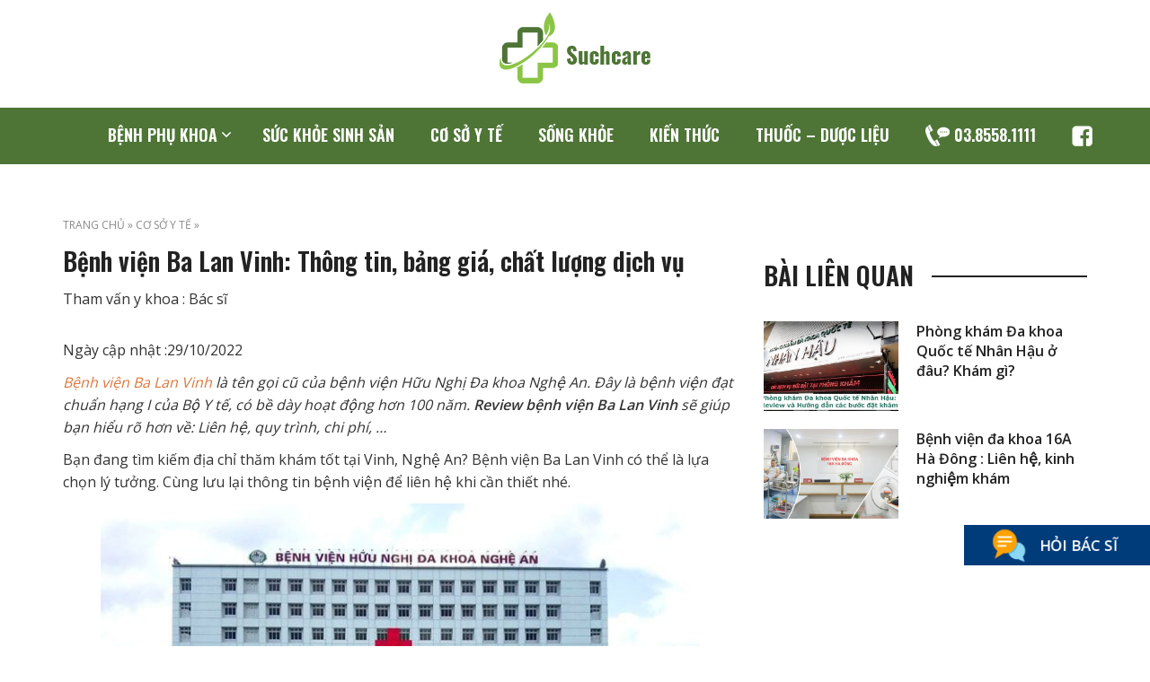

--- FILE ---
content_type: text/html; charset=UTF-8
request_url: https://suchcare.com/benh-vien-ba-lan-vinh.html
body_size: 13885
content:
<!DOCTYPE html>
<html lang="vi">

<head>
    <meta charset="UTF-8">
    <meta name="viewport" content="width=device-width, initial-scale=1">
    <link rel="profile" href="https://gmpg.org/xfn/11">
    <meta name='robots' content='index, follow, max-image-preview:large, max-snippet:-1, max-video-preview:-1' />

	<!-- This site is optimized with the Yoast SEO plugin v18.0 - https://yoast.com/wordpress/plugins/seo/ -->
	<title>Bệnh viện Ba Lan Vinh: Thông tin, bảng giá, chất lượng dịch vụ</title>
	<meta name="description" content="Bệnh viện Ba Lan Vinh là tên gọi cũ của bệnh viện Hữu Nghị Đa khoa Nghệ An. Đây là bệnh viện đạt chuẩn hạng I của Bộ Y tế" />
	<link rel="canonical" href="https://suchcare.com/benh-vien-ba-lan-vinh.html" />
	<meta property="og:locale" content="vi_VN" />
	<meta property="og:type" content="article" />
	<meta property="og:title" content="Bệnh viện Ba Lan Vinh: Thông tin, bảng giá, chất lượng dịch vụ" />
	<meta property="og:description" content="Bệnh viện Ba Lan Vinh là tên gọi cũ của bệnh viện Hữu Nghị Đa khoa Nghệ An. Đây là bệnh viện đạt chuẩn hạng I của Bộ Y tế" />
	<meta property="og:url" content="https://suchcare.com/benh-vien-ba-lan-vinh.html" />
	<meta property="og:site_name" content="Such care : Blog sức khỏe tổng hợp từ bác sĩ chuyên khoa !" />
	<meta property="article:published_time" content="2022-07-15T02:21:14+00:00" />
	<meta property="article:modified_time" content="2022-10-29T08:50:55+00:00" />
	<meta property="og:image" content="https://suchcare.com/wp-content/uploads/2022/07/benh-vien-huu-nghi-da-khoa-nghe-an-1.jpg" />
	<meta property="og:image:width" content="640" />
	<meta property="og:image:height" content="360" />
	<meta property="og:image:type" content="image/jpeg" />
	<meta name="twitter:card" content="summary_large_image" />
	<meta name="twitter:label1" content="Được viết bởi" />
	<meta name="twitter:data1" content="ctvseo" />
	<meta name="twitter:label2" content="Ước tính thời gian đọc" />
	<meta name="twitter:data2" content="9 phút" />
	<!-- / Yoast SEO plugin. -->


<link rel="alternate" type="application/rss+xml" title="Dòng thông tin Such care : Blog sức khỏe tổng hợp từ bác sĩ chuyên khoa ! &raquo;" href="https://suchcare.com/feed" />
<link rel="alternate" type="application/rss+xml" title="Such care : Blog sức khỏe tổng hợp từ bác sĩ chuyên khoa ! &raquo; Dòng bình luận" href="https://suchcare.com/comments/feed" />
<link rel="alternate" type="application/rss+xml" title="Such care : Blog sức khỏe tổng hợp từ bác sĩ chuyên khoa ! &raquo; Bệnh viện Ba Lan Vinh: Thông tin, bảng giá, chất lượng dịch vụ Dòng bình luận" href="https://suchcare.com/benh-vien-ba-lan-vinh.html/feed" />
<link rel="alternate" title="oNhúng (JSON)" type="application/json+oembed" href="https://suchcare.com/wp-json/oembed/1.0/embed?url=https%3A%2F%2Fsuchcare.com%2Fbenh-vien-ba-lan-vinh.html" />
<link rel="alternate" title="oNhúng (XML)" type="text/xml+oembed" href="https://suchcare.com/wp-json/oembed/1.0/embed?url=https%3A%2F%2Fsuchcare.com%2Fbenh-vien-ba-lan-vinh.html&#038;format=xml" />
<style id='wp-img-auto-sizes-contain-inline-css' type='text/css'>
img:is([sizes=auto i],[sizes^="auto," i]){contain-intrinsic-size:3000px 1500px}
/*# sourceURL=wp-img-auto-sizes-contain-inline-css */
</style>
<style id='wp-emoji-styles-inline-css' type='text/css'>

	img.wp-smiley, img.emoji {
		display: inline !important;
		border: none !important;
		box-shadow: none !important;
		height: 1em !important;
		width: 1em !important;
		margin: 0 0.07em !important;
		vertical-align: -0.1em !important;
		background: none !important;
		padding: 0 !important;
	}
/*# sourceURL=wp-emoji-styles-inline-css */
</style>
<style id='classic-theme-styles-inline-css' type='text/css'>
/*! This file is auto-generated */
.wp-block-button__link{color:#fff;background-color:#32373c;border-radius:9999px;box-shadow:none;text-decoration:none;padding:calc(.667em + 2px) calc(1.333em + 2px);font-size:1.125em}.wp-block-file__button{background:#32373c;color:#fff;text-decoration:none}
/*# sourceURL=/wp-includes/css/classic-themes.min.css */
</style>
<link rel='stylesheet' id='toc-screen-css' href='https://suchcare.com/wp-content/plugins/table-of-contents-plus/screen.min.css?ver=2106' type='text/css' media='all' />
<link rel='stylesheet' id='h-style-css' href='https://suchcare.com/wp-content/themes/PTH_such/style.css?ver=6.9' type='text/css' media='all' />
<script type="text/javascript" src="https://suchcare.com/wp-includes/js/jquery/jquery.min.js?ver=3.7.1" id="jquery-core-js"></script>
<script type="text/javascript" src="https://suchcare.com/wp-includes/js/jquery/jquery-migrate.min.js?ver=3.4.1" id="jquery-migrate-js"></script>
<link rel="https://api.w.org/" href="https://suchcare.com/wp-json/" /><link rel="alternate" title="JSON" type="application/json" href="https://suchcare.com/wp-json/wp/v2/posts/28255" /><link rel="EditURI" type="application/rsd+xml" title="RSD" href="https://suchcare.com/xmlrpc.php?rsd" />
<meta name="generator" content="WordPress 6.9" />
<link rel='shortlink' href='https://suchcare.com/?p=28255' />
<style type="text/css">div#toc_container {width: 100%;}</style><style type="text/css">.recentcomments a{display:inline !important;padding:0 !important;margin:0 !important;}</style>    <link rel="shortcut icon" type="image/x-icon" href="https://suchcare.com/wp-content/themes/PTH_such/favicon.png"/>
    <link rel="preconnect" href="https://fonts.gstatic.com">
<link href="https://fonts.googleapis.com/css2?family=Open+Sans:wght@400;600&family=Oswald:wght@600&display=swap" rel="stylesheet">
	<meta name="google-site-verification" content="PyCWat8Braea-r7LDeZ1-Etwum3NLylbrlZgZWs1Oqk" />
	
	<!-- Global site tag (gtag.js) - Google Analytics -->
<script async src="https://www.googletagmanager.com/gtag/js?id=UA-216008747-1"></script>
<script>
  window.dataLayer = window.dataLayer || [];
  function gtag(){dataLayer.push(arguments);}
  gtag('js', new Date());

  gtag('config', 'UA-216008747-1');
</script>
<script async src="https://pagead2.googlesyndication.com/pagead/js/adsbygoogle.js?client=ca-pub-4562698952932358"
     crossorigin="anonymous"></script>

<style id='global-styles-inline-css' type='text/css'>
:root{--wp--preset--aspect-ratio--square: 1;--wp--preset--aspect-ratio--4-3: 4/3;--wp--preset--aspect-ratio--3-4: 3/4;--wp--preset--aspect-ratio--3-2: 3/2;--wp--preset--aspect-ratio--2-3: 2/3;--wp--preset--aspect-ratio--16-9: 16/9;--wp--preset--aspect-ratio--9-16: 9/16;--wp--preset--color--black: #000000;--wp--preset--color--cyan-bluish-gray: #abb8c3;--wp--preset--color--white: #ffffff;--wp--preset--color--pale-pink: #f78da7;--wp--preset--color--vivid-red: #cf2e2e;--wp--preset--color--luminous-vivid-orange: #ff6900;--wp--preset--color--luminous-vivid-amber: #fcb900;--wp--preset--color--light-green-cyan: #7bdcb5;--wp--preset--color--vivid-green-cyan: #00d084;--wp--preset--color--pale-cyan-blue: #8ed1fc;--wp--preset--color--vivid-cyan-blue: #0693e3;--wp--preset--color--vivid-purple: #9b51e0;--wp--preset--gradient--vivid-cyan-blue-to-vivid-purple: linear-gradient(135deg,rgb(6,147,227) 0%,rgb(155,81,224) 100%);--wp--preset--gradient--light-green-cyan-to-vivid-green-cyan: linear-gradient(135deg,rgb(122,220,180) 0%,rgb(0,208,130) 100%);--wp--preset--gradient--luminous-vivid-amber-to-luminous-vivid-orange: linear-gradient(135deg,rgb(252,185,0) 0%,rgb(255,105,0) 100%);--wp--preset--gradient--luminous-vivid-orange-to-vivid-red: linear-gradient(135deg,rgb(255,105,0) 0%,rgb(207,46,46) 100%);--wp--preset--gradient--very-light-gray-to-cyan-bluish-gray: linear-gradient(135deg,rgb(238,238,238) 0%,rgb(169,184,195) 100%);--wp--preset--gradient--cool-to-warm-spectrum: linear-gradient(135deg,rgb(74,234,220) 0%,rgb(151,120,209) 20%,rgb(207,42,186) 40%,rgb(238,44,130) 60%,rgb(251,105,98) 80%,rgb(254,248,76) 100%);--wp--preset--gradient--blush-light-purple: linear-gradient(135deg,rgb(255,206,236) 0%,rgb(152,150,240) 100%);--wp--preset--gradient--blush-bordeaux: linear-gradient(135deg,rgb(254,205,165) 0%,rgb(254,45,45) 50%,rgb(107,0,62) 100%);--wp--preset--gradient--luminous-dusk: linear-gradient(135deg,rgb(255,203,112) 0%,rgb(199,81,192) 50%,rgb(65,88,208) 100%);--wp--preset--gradient--pale-ocean: linear-gradient(135deg,rgb(255,245,203) 0%,rgb(182,227,212) 50%,rgb(51,167,181) 100%);--wp--preset--gradient--electric-grass: linear-gradient(135deg,rgb(202,248,128) 0%,rgb(113,206,126) 100%);--wp--preset--gradient--midnight: linear-gradient(135deg,rgb(2,3,129) 0%,rgb(40,116,252) 100%);--wp--preset--font-size--small: 13px;--wp--preset--font-size--medium: 20px;--wp--preset--font-size--large: 36px;--wp--preset--font-size--x-large: 42px;--wp--preset--spacing--20: 0.44rem;--wp--preset--spacing--30: 0.67rem;--wp--preset--spacing--40: 1rem;--wp--preset--spacing--50: 1.5rem;--wp--preset--spacing--60: 2.25rem;--wp--preset--spacing--70: 3.38rem;--wp--preset--spacing--80: 5.06rem;--wp--preset--shadow--natural: 6px 6px 9px rgba(0, 0, 0, 0.2);--wp--preset--shadow--deep: 12px 12px 50px rgba(0, 0, 0, 0.4);--wp--preset--shadow--sharp: 6px 6px 0px rgba(0, 0, 0, 0.2);--wp--preset--shadow--outlined: 6px 6px 0px -3px rgb(255, 255, 255), 6px 6px rgb(0, 0, 0);--wp--preset--shadow--crisp: 6px 6px 0px rgb(0, 0, 0);}:where(.is-layout-flex){gap: 0.5em;}:where(.is-layout-grid){gap: 0.5em;}body .is-layout-flex{display: flex;}.is-layout-flex{flex-wrap: wrap;align-items: center;}.is-layout-flex > :is(*, div){margin: 0;}body .is-layout-grid{display: grid;}.is-layout-grid > :is(*, div){margin: 0;}:where(.wp-block-columns.is-layout-flex){gap: 2em;}:where(.wp-block-columns.is-layout-grid){gap: 2em;}:where(.wp-block-post-template.is-layout-flex){gap: 1.25em;}:where(.wp-block-post-template.is-layout-grid){gap: 1.25em;}.has-black-color{color: var(--wp--preset--color--black) !important;}.has-cyan-bluish-gray-color{color: var(--wp--preset--color--cyan-bluish-gray) !important;}.has-white-color{color: var(--wp--preset--color--white) !important;}.has-pale-pink-color{color: var(--wp--preset--color--pale-pink) !important;}.has-vivid-red-color{color: var(--wp--preset--color--vivid-red) !important;}.has-luminous-vivid-orange-color{color: var(--wp--preset--color--luminous-vivid-orange) !important;}.has-luminous-vivid-amber-color{color: var(--wp--preset--color--luminous-vivid-amber) !important;}.has-light-green-cyan-color{color: var(--wp--preset--color--light-green-cyan) !important;}.has-vivid-green-cyan-color{color: var(--wp--preset--color--vivid-green-cyan) !important;}.has-pale-cyan-blue-color{color: var(--wp--preset--color--pale-cyan-blue) !important;}.has-vivid-cyan-blue-color{color: var(--wp--preset--color--vivid-cyan-blue) !important;}.has-vivid-purple-color{color: var(--wp--preset--color--vivid-purple) !important;}.has-black-background-color{background-color: var(--wp--preset--color--black) !important;}.has-cyan-bluish-gray-background-color{background-color: var(--wp--preset--color--cyan-bluish-gray) !important;}.has-white-background-color{background-color: var(--wp--preset--color--white) !important;}.has-pale-pink-background-color{background-color: var(--wp--preset--color--pale-pink) !important;}.has-vivid-red-background-color{background-color: var(--wp--preset--color--vivid-red) !important;}.has-luminous-vivid-orange-background-color{background-color: var(--wp--preset--color--luminous-vivid-orange) !important;}.has-luminous-vivid-amber-background-color{background-color: var(--wp--preset--color--luminous-vivid-amber) !important;}.has-light-green-cyan-background-color{background-color: var(--wp--preset--color--light-green-cyan) !important;}.has-vivid-green-cyan-background-color{background-color: var(--wp--preset--color--vivid-green-cyan) !important;}.has-pale-cyan-blue-background-color{background-color: var(--wp--preset--color--pale-cyan-blue) !important;}.has-vivid-cyan-blue-background-color{background-color: var(--wp--preset--color--vivid-cyan-blue) !important;}.has-vivid-purple-background-color{background-color: var(--wp--preset--color--vivid-purple) !important;}.has-black-border-color{border-color: var(--wp--preset--color--black) !important;}.has-cyan-bluish-gray-border-color{border-color: var(--wp--preset--color--cyan-bluish-gray) !important;}.has-white-border-color{border-color: var(--wp--preset--color--white) !important;}.has-pale-pink-border-color{border-color: var(--wp--preset--color--pale-pink) !important;}.has-vivid-red-border-color{border-color: var(--wp--preset--color--vivid-red) !important;}.has-luminous-vivid-orange-border-color{border-color: var(--wp--preset--color--luminous-vivid-orange) !important;}.has-luminous-vivid-amber-border-color{border-color: var(--wp--preset--color--luminous-vivid-amber) !important;}.has-light-green-cyan-border-color{border-color: var(--wp--preset--color--light-green-cyan) !important;}.has-vivid-green-cyan-border-color{border-color: var(--wp--preset--color--vivid-green-cyan) !important;}.has-pale-cyan-blue-border-color{border-color: var(--wp--preset--color--pale-cyan-blue) !important;}.has-vivid-cyan-blue-border-color{border-color: var(--wp--preset--color--vivid-cyan-blue) !important;}.has-vivid-purple-border-color{border-color: var(--wp--preset--color--vivid-purple) !important;}.has-vivid-cyan-blue-to-vivid-purple-gradient-background{background: var(--wp--preset--gradient--vivid-cyan-blue-to-vivid-purple) !important;}.has-light-green-cyan-to-vivid-green-cyan-gradient-background{background: var(--wp--preset--gradient--light-green-cyan-to-vivid-green-cyan) !important;}.has-luminous-vivid-amber-to-luminous-vivid-orange-gradient-background{background: var(--wp--preset--gradient--luminous-vivid-amber-to-luminous-vivid-orange) !important;}.has-luminous-vivid-orange-to-vivid-red-gradient-background{background: var(--wp--preset--gradient--luminous-vivid-orange-to-vivid-red) !important;}.has-very-light-gray-to-cyan-bluish-gray-gradient-background{background: var(--wp--preset--gradient--very-light-gray-to-cyan-bluish-gray) !important;}.has-cool-to-warm-spectrum-gradient-background{background: var(--wp--preset--gradient--cool-to-warm-spectrum) !important;}.has-blush-light-purple-gradient-background{background: var(--wp--preset--gradient--blush-light-purple) !important;}.has-blush-bordeaux-gradient-background{background: var(--wp--preset--gradient--blush-bordeaux) !important;}.has-luminous-dusk-gradient-background{background: var(--wp--preset--gradient--luminous-dusk) !important;}.has-pale-ocean-gradient-background{background: var(--wp--preset--gradient--pale-ocean) !important;}.has-electric-grass-gradient-background{background: var(--wp--preset--gradient--electric-grass) !important;}.has-midnight-gradient-background{background: var(--wp--preset--gradient--midnight) !important;}.has-small-font-size{font-size: var(--wp--preset--font-size--small) !important;}.has-medium-font-size{font-size: var(--wp--preset--font-size--medium) !important;}.has-large-font-size{font-size: var(--wp--preset--font-size--large) !important;}.has-x-large-font-size{font-size: var(--wp--preset--font-size--x-large) !important;}
/*# sourceURL=global-styles-inline-css */
</style>
</head>

<body data-rsssl=1 class="wp-singular post-template-default single single-post postid-28255 single-format-standard wp-theme-PTH_such">
    <header id="hd">
        <div class="logo">
            <a href="https://suchcare.com">
                <img src="https://suchcare.com/wp-content/themes/PTH_such/a/i/logo.png" alt="">
            </a>
        </div>
        <div class="he2">
        <div class="ctn">
                       

    <nav class="navbar navbar-default">
        <div class="ctn">
            <!-- Brand and toggle get grouped for better mobile display -->
            <div class="navbar-header">
                <button type="button" class="navbar-toggle collapsed" data-toggle="collapse" data-target="#bs-example-navbar-collapse-1" aria-expanded="false">
                    <span class="sr-only">Toggle navigation</span>
                    <span class="icon-bar"></span>
                    <span class="icon-bar"></span>
                    <span class="icon-bar"></span>
                </button>
                
            </div>
            <!-- Collect the nav links, forms, and other content for toggling -->
            <div id="bs-example-navbar-collapse-1" class="collapse navbar-collapse"><ul id="menu-menu-chinh" class="nav navbar-nav"><li id="menu-item-118" class="menu-item menu-item-type-taxonomy menu-item-object-category menu-item-has-children menu-item-118 dropdown"><a title="Bệnh phụ khoa" href="https://suchcare.com/benh-phu-khoa" data-toggle="dropdown" class="dropdown-toggle disabled" aria-haspopup="true">Bệnh phụ khoa</a>
<ul role="menu" class=" dropdown-menu">
	<li id="menu-item-22458" class="menu-item menu-item-type-taxonomy menu-item-object-category menu-item-22458"><a title="Khí hư" href="https://suchcare.com/benh-phu-khoa/khi-hu">Khí hư</a></li>
	<li id="menu-item-22459" class="menu-item menu-item-type-taxonomy menu-item-object-category menu-item-22459"><a title="Kinh nguyệt" href="https://suchcare.com/benh-phu-khoa/kinh-nguyet">Kinh nguyệt</a></li>
	<li id="menu-item-22460" class="menu-item menu-item-type-taxonomy menu-item-object-category menu-item-22460"><a title="Đau bụng kinh" href="https://suchcare.com/benh-phu-khoa/dau-bung-kinh">Đau bụng kinh</a></li>
	<li id="menu-item-22461" class="menu-item menu-item-type-taxonomy menu-item-object-category menu-item-22461"><a title="Viêm phụ khoa" href="https://suchcare.com/benh-phu-khoa/viem-phu-khoa">Viêm phụ khoa</a></li>
</ul>
</li>
<li id="menu-item-22457" class="menu-item menu-item-type-taxonomy menu-item-object-category menu-item-22457"><a title="Sức khỏe sinh sản" href="https://suchcare.com/suc-khoe-sinh-san">Sức khỏe sinh sản</a></li>
<li id="menu-item-116" class="menu-item menu-item-type-taxonomy menu-item-object-category current-post-ancestor current-menu-parent current-post-parent menu-item-116"><a title="Cơ sở y tế" href="https://suchcare.com/co-so-y-te">Cơ sở y tế</a></li>
<li id="menu-item-117" class="menu-item menu-item-type-taxonomy menu-item-object-category menu-item-117"><a title="Sống khỏe" href="https://suchcare.com/song-khoe">Sống khỏe</a></li>
<li id="menu-item-29392" class="menu-item menu-item-type-taxonomy menu-item-object-category menu-item-29392"><a title="Kiến thức" href="https://suchcare.com/kien-thuc">Kiến thức</a></li>
<li id="menu-item-115" class="menu-item menu-item-type-taxonomy menu-item-object-category menu-item-115"><a title="Thuốc - Dược liệu" href="https://suchcare.com/thuoc-duoc-lieu">Thuốc &#8211; Dược liệu</a></li>
<li id="menu-item-26010" class="menu-item menu-item-type-custom menu-item-object-custom menu-item-26010"><a title="&lt;span class=&quot;tel_i&quot;&gt;&lt;/span&gt;03.8558.1111" rel="nofollow" href="tel:0385581111"><span class="tel_i"></span>03.8558.1111</a></li>
<li id="menu-item-26011" class="menu-item menu-item-type-custom menu-item-object-custom menu-item-26011"><a title="&lt;i class=&quot;face&quot;&gt;&lt;/i&gt;" rel="nofollow" href="https://www.facebook.com/Such-Care-102600425622262"><i class="face"></i></a></li>
</ul></div>        
        </div>
    </nav>
            </div>
    </div>
    </header>
    <main id="main">

    <div id="sl">
        <div class="ctn">
            <div class="row">
                <article class="cmd8 csm12 cxs12">
                    <div class="sing">
                        <div class="br">
                            
                                    <p id="breadcrumbs"><span><span><a href="https://suchcare.com/">Trang chủ</a> » <span><a href="https://suchcare.com/co-so-y-te">Cơ sở y tế</a> » <strong class="breadcrumb_last" aria-current="page">Bệnh viện Ba Lan Vinh: Thông tin, bảng giá, chất lượng dịch vụ</strong></span></span></span></p>
                                                            </div>
                        <div class="slc">
                            <h1>Bệnh viện Ba Lan Vinh: Thông tin, bảng giá, chất lượng dịch vụ</h1>
                           
                            <p class="author"><span>Tham vấn y khoa : Bác sĩ  </span><a class="name"  href="https://suchcare.com/author/ctvseo" target="_blank"> </a></p>
                            <p class="last-modified">Ngày cập nhật :29/10/2022</p><p><i><span style="font-weight: 400;"><a href="https://suchcare.com/benh-vien-ba-lan-vinh.html">Bệnh viện Ba Lan Vinh</a> là tên gọi cũ của bệnh viện Hữu Nghị Đa khoa Nghệ An. Đây là bệnh viện đạt chuẩn hạng I của Bộ Y tế, có bề dày hoạt động hơn 100 năm. </span></i><b><i>Review bệnh viện Ba Lan Vinh</i></b><i><span style="font-weight: 400;"> sẽ giúp bạn hiểu rõ hơn về: Liên hệ, quy trình, chi phí, … </span></i></p>
<p><span style="font-weight: 400;">Bạn đang tìm kiếm địa chỉ thăm khám tốt tại Vinh, Nghệ An? Bệnh viện Ba Lan Vinh có thể là lựa chọn lý tưởng. Cùng lưu lại thông tin bệnh viện để liên hệ khi cần thiết nhé.</span></p>
<p><img fetchpriority="high" decoding="async" class="wp-image-28256 aligncenter" class="lz-pth" data-src="https://suchcare.com/wp-content/uploads/2022/07/benh-vien-huu-nghi-da-khoa-nghe-an-1.jpg" alt="bệnh viện ba lan vinh" width="667" height="375" /></p>
<div id="toc_container" class="no_bullets"><p class="toc_title">Nội Dung Ch&iacute;nh</p><ul class="toc_list"><li><a href="#So_luoc_ve_benh_vien_Ba_Lan_Vinh_Nghe_An"><span class="toc_number toc_depth_1">1</span> Sơ lược về bệnh viện Ba Lan Vinh Nghệ An</a></li><li><a href="#Thong_tin_lien_he_benh_vien_Ba_Lan_Vinh"><span class="toc_number toc_depth_1">2</span> Thông tin liên hệ bệnh viện Ba Lan Vinh</a></li><li><a href="#Doi_ngu_y_bac_si_can_bo_nhan_vien_benh_vien_Ba_Lan_Vinh"><span class="toc_number toc_depth_1">3</span> Đội ngũ y bác sĩ, cán bộ, nhân viên bệnh viện Ba Lan Vinh</a><ul><li><a href="#Ban_lanh_dao_benh_vien_Ba_Lan_Vinh"><span class="toc_number toc_depth_2">3.1</span> Ban lãnh đạo bệnh viện Ba Lan Vinh</a></li><li><a href="#Can_bo_vien_chuc_benh_vien"><span class="toc_number toc_depth_2">3.2</span> Cán bộ viên chức bệnh viện</a></li></ul></li><li><a href="#Cac_khoa_phong_chuc_nang_cua_benh_vien_Ba_Lan_Vinh"><span class="toc_number toc_depth_1">4</span> Các khoa, phòng chức năng của bệnh viện Ba Lan Vinh</a><ul><li><a href="#Phong_chuc_nang"><span class="toc_number toc_depth_2">4.1</span> Phòng chức năng</a></li><li><a href="#Khoa_kham_benh"><span class="toc_number toc_depth_2">4.2</span> Khoa khám bệnh</a></li></ul></li><li><a href="#He_thong_co_so_vat_chat_ky_thuat_tai_benh_vien_Ba_Lan"><span class="toc_number toc_depth_1">5</span> Hệ thống cơ sở vật chất kỹ thuật tại bệnh viện Ba Lan</a></li><li><a href="#Quy_trinh_kham_chua_benh_tai_benh_vien_Ba_Lan_Vinh"><span class="toc_number toc_depth_1">6</span> Quy trình khám chữa bệnh tại bệnh viện Ba Lan Vinh</a></li><li><a href="#Bang_gia_kham_chua_benh_tai_vien_Ba_Lan_la_bao_nhieu_co_dat_khong"><span class="toc_number toc_depth_1">7</span> Bảng giá khám chữa bệnh tại viện Ba Lan là bao nhiêu, có đắt không?</a><ul><li><a href="#Phi_kham_benh_cho_truong_hop_co_BHYT"><span class="toc_number toc_depth_2">7.1</span> Phí khám bệnh cho trường hợp có BHYT</a></li><li><a href="#Bang_gia_kham_cho_nguoi_benh_khong_co_BHYT"><span class="toc_number toc_depth_2">7.2</span> Bảng giá khám cho người bệnh không có BHYT</a></li><li><a href="#Chi_phi_thuc_hien_chan_doan_bang_hinh_anh"><span class="toc_number toc_depth_2">7.3</span> Chi phí thực hiện chẩn đoán bằng hình ảnh</a></li><li><a href="#Bang_gia_chup_cat_lop_vi_tinh_cong_huong_tu"><span class="toc_number toc_depth_2">7.4</span> Bảng giá chụp cắt lớp vi tính, cộng hưởng từ</a></li><li><a href="#Bang_gia_thuc_hien_thu_thuat_noi_soi"><span class="toc_number toc_depth_2">7.5</span> Bảng giá thực hiện thủ thuật, nội soi</a></li></ul></li><li><a href="#Review_benh_vien_Ba_Lan_Vinh_co_tot_khong_Co_uy_tin_tin_cay_khong"><span class="toc_number toc_depth_1">8</span> Review bệnh viện Ba Lan Vinh có tốt không? Có uy tín, tin cậy không?</a></li><li><a href="#Loi_ket"><span class="toc_number toc_depth_1">9</span> Lời kết</a></li></ul></div>
<h2><span id="So_luoc_ve_benh_vien_Ba_Lan_Vinh_Nghe_An"><b>Sơ lược về bệnh viện Ba Lan Vinh Nghệ An</b></span></h2>
<ul>
<li><span style="font-weight: 400;">Bệnh viện Ba Lan Vinh tiền thân là Nhà thương Vinh. Thành lập vào ngày 18/9/1918.</span></li>
<li><span style="font-weight: 400;">Giai đoạn 1963 – 1964, bệnh viện dần mở rộng hơn về quy mô. Chính thức đổi tên thành bệnh viện Ba Lan. </span></li>
<li><span style="font-weight: 400;">Năm 1997: Bệnh viện đi vào hoạt động chính thức sau thời gian dài xây dựng và ổn định. Tên gọi mới của viện là: Bệnh viện Hữu Nghị Đa khoa Nghệ An.</span></li>
<li><span style="font-weight: 400;">Năm 2009: Vinh dự nhận danh hiệu bệnh viện đạt chuẩn hạng I của Bộ y tế. </span></li>
<li><span style="font-weight: 400;">2016: Bệnh viện được Bộ trưởng Bộ Y tế tặng bằng khen vì thành tích xuất sắc trong giảm tải bệnh viện, đổi mới phong cách phục vụ.</span></li>
<li><span style="font-weight: 400;">Tính đến đầu năm 2021, bệnh viện đã quy tụ hơn 1736 nhân viên y tế. Đầu tư hơn 440 thiết bị y tế chuyên sâu. Tổng giường bệnh là 1700. Lượng bệnh nhân ngoại trú mỗi ngày dao động 1600 – 1700.</span></li>
</ul>
<h2><span id="Thong_tin_lien_he_benh_vien_Ba_Lan_Vinh"><b>Thông tin liên hệ bệnh viện Ba Lan Vinh</b></span></h2>
<p><span style="font-weight: 400;">Bệnh viện Ba Lan Vinh nằm tại trục đường lớn vị trí trung tâm thành phố. Thuận tiện cho việc tìm kiếm và di chuyển của người bệnh. Để tránh mất thời gian, các bạn có thể tìm vị trí bệnh viện qua Google Maps trước khi đến.</span></p>
<ul>
<li><span style="font-weight: 400;">Địa chỉ: Km5, V.I Lê Nin, Nghi Phú, Thành phố Vinh, Nghệ An.</span></li>
<li><span style="font-weight: 400;">Hotline: 0886. 234. 222</span></li>
<li><span style="font-weight: 400;">Giờ làm việc: 7:00 – 17:30 từ T2 &#8211; CN</span></li>
<li><span style="font-weight: 400;">Fanpage: facebook.com/bvnghean</span></li>
<li><span style="font-weight: 400;">Email: cskh@bvnghean.vn</span></li>
<li><span style="font-weight: 400;">Website: bvnghean.vn</span></li>
</ul>
<p><b><i>Lưu ý</i></b><span style="font-weight: 400;">: Người bệnh tránh đi khám giờ cao điểm. Bởi lẽ, bệnh viện nằm ở tuyến đường lớn nên tình trạng tắc đường xảy ra khá phổ biến.</span></p>
<h2><span id="Doi_ngu_y_bac_si_can_bo_nhan_vien_benh_vien_Ba_Lan_Vinh"><b>Đội ngũ y bác sĩ, cán bộ, nhân viên bệnh viện Ba Lan Vinh</b></span></h2>
<p><span style="font-weight: 400;">Bệnh viện Ba Lan Vinh quan niệm, con người là nguồn lực chính và quan trọng nhất. Do đó, nơi đây luôn đưa ra những chế độ đãi ngộ tốt nhất để thu hút được những nhân viên có chuyên môn giỏi và đạo đức nghề nghiệp tốt. </span></p>
<h3><span id="Ban_lanh_dao_benh_vien_Ba_Lan_Vinh"><b>Ban lãnh đạo bệnh viện Ba Lan Vinh</b></span></h3>
<ul>
<li><span style="font-weight: 400;">Giám đốc: PGS.TS.BS. Nguyễn Văn Hương </span></li>
<li><span style="font-weight: 400;">Phó Giám đốc: TS.BS Phạm Hồng Phương, BS CKII Trịnh Xuân Nam, ThS. Phan Xuân Sỹ </span></li>
</ul>
<h3><span id="Can_bo_vien_chuc_benh_vien"><b>Cán bộ viên chức bệnh viện</b></span></h3>
<ul>
<li><span style="font-weight: 400;">208 Bác sĩ</span></li>
<li><span style="font-weight: 400;">344 Điều dưỡng (23 điều dưỡng trình độ đại học, 132 điều dưỡng viên trình độ cao đẳng, 189 trình độ trung học)</span></li>
<li><span style="font-weight: 400;">33 Dược sĩ</span></li>
<li><span style="font-weight: 400;">37 Kỹ thuật viên</span></li>
<li><span style="font-weight: 400;">265 Nhân viên trình độ đại học khác</span></li>
</ul>
<h2><span id="Cac_khoa_phong_chuc_nang_cua_benh_vien_Ba_Lan_Vinh"><b>Các khoa, phòng chức năng của bệnh viện Ba Lan Vinh</b></span></h2>
<p><span style="font-weight: 400;">Hiện nay, bệnh viện Ba Lan Vinh có 4 phòng chức năng và 40 khoa khám bệnh. Việc phân chia rõ ràng khoa, phòng sẽ giúp người bệnh dễ dàng lựa chọn hạng mục phù hợp.  </span></p>
<h3><span id="Phong_chuc_nang"><b>Phòng chức năng</b></span></h3>
<ul>
<li><span style="font-weight: 400;">Phòng tổ chức hành chính</span></li>
<li><span style="font-weight: 400;">Phòng kế hoạch tổng hợp</span></li>
<li><span style="font-weight: 400;">Ban trợ giúp xã hội</span></li>
<li><span style="font-weight: 400;">Phòng đào tạo và chỉ đạo tuyến</span></li>
</ul>
<h3><span id="Khoa_kham_benh"><b>Khoa khám bệnh</b></span></h3>
<ul>
<li><span style="font-weight: 400;">Trung tâm bệnh nhiệt đới</span></li>
<li><span style="font-weight: 400;">Trung tâm đột quỵ</span></li>
<li><span style="font-weight: 400;">Hồi sức cấp cứu</span></li>
<li><span style="font-weight: 400;">Phẫu thuật thần kinh &#8211; cột sống</span></li>
<li><span style="font-weight: 400;">Chẩn đoán hình ảnh</span></li>
<li><span style="font-weight: 400;">Tim mạch</span></li>
<li><span style="font-weight: 400;">Chấn thương chỉnh hình</span></li>
<li><span style="font-weight: 400;">Ngoại tiêu hóa</span></li>
<li><span style="font-weight: 400;">Tai – Mũi &#8211; Họng</span></li>
<li><span style="font-weight: 400;">Ngoại tổng hợp</span></li>
<li><span style="font-weight: 400;">Khoa Phụ sản</span></li>
<li><span style="font-weight: 400;">Nội, Ngoại thận &#8211; Tiết niệu – Lọc máu</span></li>
<li><span style="font-weight: 400;">Kiểm soát nhiễm khuẩn</span></li>
<li><span style="font-weight: 400;">Hồi sức tích cực</span></li>
<li><span style="font-weight: 400;">Khoa Huyết học</span></li>
<li><span style="font-weight: 400;">Di truyền và sinh học phân tử</span></li>
<li><span style="font-weight: 400;">Khoa Đông y</span></li>
<li><span style="font-weight: 400;">Thăm dò chức năng</span></li>
<li><span style="font-weight: 400;">Cơ xương khớp</span></li>
<li><span style="font-weight: 400;">Khoa Xquang</span></li>
<li><span style="font-weight: 400;">Khoa Nội dị ứng hô hấp</span></li>
<li><span style="font-weight: 400;">…</span></li>
</ul>
<p><img decoding="async" class="wp-image-28257 aligncenter" class="lz-pth" data-src="https://suchcare.com/wp-content/uploads/2022/07/u.jpg" alt="bệnh viện hữu nghị đa khoa nghệ an" width="649" height="420" /></p>
<h2><span id="He_thong_co_so_vat_chat_ky_thuat_tai_benh_vien_Ba_Lan"><b>Hệ thống cơ sở vật chất kỹ thuật tại bệnh viện Ba Lan</b></span></h2>
<p><span style="font-weight: 400;">Bệnh viện Ba Lan được đánh giá là hiện đại số 1 Đông Nam Á. Hệ thống cơ sở vật chất, trang thiết bị y tế tại đây được đầu tư chỉnh chu, đồng bộ, tiên tiến.</span></p>
<p><span style="font-weight: 400;">Một số công nghệ kỹ thuật cao hiện đang được bệnh viện áp dụng gồm:</span></p>
<ul>
<li><span style="font-weight: 400;">Phẫu thuật PHACO thay thủy tinh thể</span></li>
<li><span style="font-weight: 400;">Nút mạch gan trong điều trị u gan giai đoạn sớm</span></li>
<li><span style="font-weight: 400;">Chụp và can thiệp mạch vành</span></li>
<li><span style="font-weight: 400;">Phẫu thuật thay khớp háng nhân tạo</span></li>
<li><span style="font-weight: 400;">Hệ thống xạ trị tuyến tính</span></li>
<li><span style="font-weight: 400;">Chụp và can thiệp mạch não</span></li>
<li><span style="font-weight: 400;">Phẫu thuật nội soi</span></li>
<li><span style="font-weight: 400;">Chụp cộng hưởng từ 1.5 Telsa, chụp cắt lớp vi tính, …</span></li>
<li><span style="font-weight: 400;">Phẫu thuật tim mạch</span></li>
<li><span style="font-weight: 400;">Điều trị tiêu sợi huyết bằng can thiệp mạch máu não giai đoạn sớm </span></li>
</ul>
<h2><span id="Quy_trinh_kham_chua_benh_tai_benh_vien_Ba_Lan_Vinh"><b>Quy trình khám chữa bệnh tại bệnh viện Ba Lan Vinh</b></span></h2>
<p><span style="font-weight: 400;">Bệnh viện Ba Lan Vinh có quy trình khám chữa bệnh quy chuẩn theo quy định Sở Y tế. Theo đó, người bệnh khi thăm khám sẽ phải tuân thủ những bước sau:</span></p>
<ul>
<li><span style="font-weight: 400;">Người bệnh xếp hàng lấy số thứ tự khám tại sảnh bệnh viện.</span></li>
<li><span style="font-weight: 400;">Đến quầy thủ tục theo số thứ tự được gọi tên. Khai báo thông tin cá nhân, nộp thẻ BHYT (nếu có). Trình bày mục đích thăm khám, mua sổ khám bệnh, nộp tiền cọc, &#8230;</span></li>
<li><span style="font-weight: 400;">Vào phòng khám theo chỉ định để được bác sĩ thăm khám, tư vấn</span></li>
<li><span style="font-weight: 400;">Thực hiện một số kiểm tra cận lâm sàng theo chỉ định của bác sĩ như: Xét nghiệm, siêu âm, &#8230; nếu cần. (Lưu ý: Trường hợp không có thẻ BHYT cần thanh toán các khoản phí trước tại phòng tiếp nhận thanh toán).</span></li>
<li><span style="font-weight: 400;">Khi đã hoàn tất các kiểm tra, người bệnh quay lại phòng khám ban đầu. Bác sĩ sẽ giúp bạn đưa ra chẩn đoán và phác đồ điều trị phù hợp.</span></li>
<li><span style="font-weight: 400;">Mua thuốc tại quầy thuốc của bệnh viện theo đơn bác sĩ đã kê. Hoặc tiến hành điều trị theo chỉ định.</span></li>
<li><span style="font-weight: 400;">Người bệnh quay lại quầy làm thủ tục ban đầu để thanh toán nốt chi phí khám chữa bệnh, nhận lại tiền cọc, thẻ BHYT (nếu có) …</span></li>
</ul>
<h2><span id="Bang_gia_kham_chua_benh_tai_vien_Ba_Lan_la_bao_nhieu_co_dat_khong"><b>Bảng giá khám chữa bệnh tại viện Ba Lan là bao nhiêu, có đắt không?</b></span></h2>
<p><span style="font-weight: 400;">Viện Ba Lan là bệnh viện công lập, trực thuộc Sở Y tế. Do đó, bảng giá khám chữa bệnh luôn được kiểm soát chặt chẽ theo quy định. </span></p>
<p><span style="font-weight: 400;">Chi phí khám chữa tại bệnh viện Ba Lan được đánh giá là hợp lý. Mức phí đưa ra phù hợp với túi tiền người bệnh. Đặc biệt là những người có BHYT hỗ trợ.</span></p>
<p><span style="font-weight: 400;">Dưới đây là một số khoản phí cơ bản được bài viết tổng hợp được. Người bệnh có thể tham khảo, so sánh để đưa ra sự lựa chọn phù hợp.</span></p>
<h3><span id="Phi_kham_benh_cho_truong_hop_co_BHYT"><b>Phí khám bệnh cho trường hợp có BHYT</b></span></h3>
<ul>
<li><span style="font-weight: 400;">Giá khám bệnh có BHYT: 38.700VND/ lần khám.</span></li>
<li><span style="font-weight: 400;">Hội chẩn đoán ca bệnh khó (chuyên gia/ca): 200.000VND / lần khám.</span></li>
</ul>
<h3><span id="Bang_gia_kham_cho_nguoi_benh_khong_co_BHYT"><b>Bảng giá khám cho người bệnh không có BHYT</b></span></h3>
<ul>
<li><span style="font-weight: 400;">Giá khám bệnh không có BHYT: 39.000VND / lần khám.</span></li>
<li><span style="font-weight: 400;">Hội chẩn ca bệnh khó (chuyên gia/ca): 200.000VND / lần khám.</span></li>
<li><span style="font-weight: 400;">Giám định y khoa, khám giấy chứng thương: 120.000VND.</span></li>
<li><span style="font-weight: 400;">Thăm khám sức khỏe định kỳ: 120.000VND.</span></li>
<li><span style="font-weight: 400;">Khám sức khỏe tổng quát cho người XKLD: 350.000VND.</span></li>
</ul>
<h3><span id="Chi_phi_thuc_hien_chan_doan_bang_hinh_anh"><b>Chi phí thực hiện chẩn đoán bằng hình ảnh</b></span></h3>
<ul>
<li><span style="font-weight: 400;">Siêu âm: 49.000 đồng</span></li>
<li><span style="font-weight: 400;">Siêu âm đầu dò âm đạo, trực tràng: 176.000 đồng</span></li>
<li><span style="font-weight: 400;">SA Doppler màu tim/mạch máu: 211.000 đồng</span></li>
<li><span style="font-weight: 400;">Siêu âm Doppler màu tim/mạch máu qua thực quản:794.000 đồng</span></li>
<li><span style="font-weight: 400;">Chụp X-quang thường: 47.000 &#8211; 66.000 đồng</span></li>
<li><span style="font-weight: 400;">Chụp X-quang số hóa (1 phim, 2 phim, 3 phim): 69.000 &#8211; 119.000 đồng</span></li>
</ul>
<h3><span id="Bang_gia_chup_cat_lop_vi_tinh_cong_huong_tu"><b>Bảng giá chụp cắt lớp vi tính, cộng hưởng từ</b></span></h3>
<ul>
<li><span style="font-weight: 400;">Chụp CT Scanner không thuốc cản quang: 536.000 đồng</span></li>
<li><span style="font-weight: 400;">Chụp CT Scanner có thuốc cản quang: 970.000 đồng</span></li>
<li><span style="font-weight: 400;">Chụp cộng hưởng từ (MRI): 1.754.000 đồng</span></li>
<li><span style="font-weight: 400;">Chụp cộng hưởng từ (MRI) có thuốc cản quang: 2.336.000 đồng</span></li>
</ul>
<h3><span id="Bang_gia_thuc_hien_thu_thuat_noi_soi"><b>Bảng giá thực hiện thủ thuật, nội soi</b></span></h3>
<ul>
<li><span style="font-weight: 400;">Bơm rửa khoang màng phổi: 203.000 đồng</span></li>
<li><span style="font-weight: 400;">Bơm rửa niệu quản sau tán sỏi: 454.000 đồng</span></li>
<li><span style="font-weight: 400;">Chọc dò tủy sống: 100.000 đồng</span></li>
<li><span style="font-weight: 400;">Dẫn lưu màng phổi tối thiểu: 583.000 đồng</span></li>
<li><span style="font-weight: 400;">Chọc hút hạch hoặc u: 104.000 đồng</span></li>
<li><span style="font-weight: 400;">Chọc hút tế bào tuyến giáp: 104.000 đồng</span></li>
</ul>
<h2><span id="Review_benh_vien_Ba_Lan_Vinh_co_tot_khong_Co_uy_tin_tin_cay_khong"><b>Review bệnh viện Ba Lan Vinh có tốt không? Có uy tín, tin cậy không?</b></span></h2>
<p><span style="font-weight: 400;">Có nên lựa chọn bệnh viện Ba Lan không? Review bệnh viện Ba Lan Vinh có tốt không, có uy tín, tin cậy không? Đây là nội dung được rất nhiều người bệnh tìm kiếm khi có ý định thăm khám tại đây.  </span></p>
<p><span style="font-weight: 400;">Trên thực tế, viện Ba Lan được xếp hạng I Bộ Y tế và top đầu khu vực Đông Nam Á. Để đạt được những đánh giá như vậy, bệnh viện đã có nhiều thành tựu nổi bật.</span></p>
<ul>
<li><span style="font-weight: 400;">Cứu sống bệnh nhân viêm cơ tim cấp Phan Thị H (38 tuổi, Vinh) nhờ kỹ thuật ECMO.</span></li>
<li><span style="font-weight: 400;">Thành công cắt bỏ khối u ác tính do ung thư biểu mô vảy sừng hóa. Kết hợp tạo hình môi cho người bệnh là cụ Lương Thị B (72 tuổi, Kỳ Sơn). </span></li>
<li><span style="font-weight: 400;">Xử lý thành công ca phẫu thuật lấy thoát vị 2 tầng và thay 2 đĩa đệm cổ. Bệnh nhân là ông Trần văn T (Yên Thành).</span></li>
<li><span style="font-weight: 400;">Phẫu thuật u não bằng kỹ thuật nút động mạch thành công. Người bệnh là bà Ngân Thị H (Quế Phong).</span></li>
<li><span style="font-weight: 400;">Chữa khỏi viêm phổi do virus SARS -CoV-2 cho bệnh nhân 105 tuổi.</span></li>
</ul>
<p><span style="font-weight: 400;">Trên đây chỉ là một số dẫn chứng điển hình về những ca điều trị thành công tại BV Ba Lan. Bên cạnh đó còn hàng trăm ngàn ca điều trị bệnh thành công bài viết không liệt kê hết. Tất cả người bệnh đều dành lời khen và sự biết ơn đến bác sĩ.</span></p>
<p><span style="font-weight: 400;">Qua đó có thể thấy rằng, BV Ba Lan là địa chỉ khám chữa bệnh uy tín, tin cậy. Các bạn hoàn toàn có thể lựa chọn nơi đây để thăm khám, điều trị. </span></p>
<h2><span id="Loi_ket"><b>Lời kết</b></span></h2>
<p><span style="font-weight: 400;">Qua bài viết, hy vọng các bạn đã nắm được những thông tin review bệnh viện Ba Lan Vinh. Từ lịch sử hình thành, quy mô, thế mạnh, quy trình, bảng giá cho đến thành tích. </span></p>
<p><span style="font-weight: 400;">Thông tin bài viết mang tính chất tham khảo khách quan. Hy vọng sẽ giúp người bệnh có thêm một địa chỉ uy tín để lựa chọn khi cần thiết.</span></p>
<p><span style="color: #ff0000;"><strong>Xem thêm bài viết:</strong></span></p>
<ul>
<li><a href="https://suchcare.com/benh-vien-da-khoa-tinh-nam-dinh.html">Thông tin bệnh viện đa khoa tỉnh Nam Định – Khám có tốt không?</a></li>
<li><a href="https://suchcare.com/benh-vien-da-lieu-thai-binh.html">Bệnh viện da liễu Thái Bình có địa chỉ ở đâu?</a></li>
</ul>
                    </div>
                </article>
                <div class="cmd4 csm12 cxs12 sideb">
                    <p class="title"><span>Bài Liên Quan</span></p>
                                                                         <div class="clearfix it2">
                                <a href="https://suchcare.com/phong-kham-da-khoa-quoc-te-nhan-hau.html" class="thum"> <img class="lz-pth" data-src="https://suchcare.com/wp-content/uploads/2021/12/1612aaaaaa.jpg" alt="Phòng khám Đa khoa Quốc tế Nhân Hậu ở đâu? Khám gì?"></a>
                                <h3 class="tit1"><a href="https://suchcare.com/phong-kham-da-khoa-quoc-te-nhan-hau.html">Phòng khám Đa khoa Quốc tế Nhân Hậu ở đâu? Khám gì?</a></h3>
                            </div>

                                                                    <div class="clearfix it2">
                                <a href="https://suchcare.com/benh-vien-da-khoa-16a-ha-dong.html" class="thum"> <img class="lz-pth" data-src="https://suchcare.com/wp-content/uploads/2022/07/2020-05-06.jpg" alt="Bệnh viện đa khoa 16A Hà Đông : Liên hệ, kinh nghiệm khám "></a>
                                <h3 class="tit1"><a href="https://suchcare.com/benh-vien-da-khoa-16a-ha-dong.html">Bệnh viện đa khoa 16A Hà Đông : Liên hệ, kinh nghiệm khám </a></h3>
                            </div>

                                               </div>

            </div>
        </div>
    </div>

</main>

<footer id="ft">
    <div class="f1">
        <div class="ctn">

            <div class="logo">
                <a href="https://suchcare.com">
                    <img src="https://suchcare.com/wp-content/themes/PTH_such/a/i/logo.png" alt="">
                </a>
            </div>
            <p>Website cung cấp tin tức, chia sẻ bài viết kiến thức liên quan đến sức khỏe, chăm sóc sức khỏe giới tính. Bản quyền đã được chúng tôi đăng ký thuộc về suchcare.com Nội dung của chúng tôi không cấu thành một tư vấn y tế, không thể thay thế cho việc chuẩn đoán và điều trị</p>
        </div>
    </div>
    <div class="f2">
        <div class="ctn">
            <div class="row">
                <div class="cmd4">
                    <p class="right"><a class="face" href="https://www.facebook.com/Such-Care-102600425622262" rel="nofollow"></a> <span class="gach">  </span> <a href="tel:0385581111" rel="nofollow" class="tel"><span class="tel_i"></span>03.8558.1111</a></p>
                </div>
                <div class="cmd2">
                    <p class="tinh">
                        <a href="//www.dmca.com/Protection/Status.aspx?ID=18b10a92-74f4-4350-9f64-fbcf6276a344" rel="nofollow" title="DMCA.com Protection Status" class="dmca-badge"> <img src ="https://suchcare.com/wp-content/themes/PTH_such/a/i/dmca.png"  alt="DMCA.com Protection Status" /></a> 
                        <a href=""></a>
                        <a href=""></a>
                    </p>
                </div>
                <div class="cmd6">
                    <p class="link">
                        <a href="https://suchcare.com/gioi-thieu" alt="Giới thiệu" >Giới thiệu</a> | 
                        <a href="https://suchcare.com/dieu-khoan-dich-vu" alt="Điều khoản" >Điều khoản</a> | 
                        <a href="https://suchcare.com/chinh-sach-bao-mat" alt="Chính sách" >Chính sách</a> |  
                        <a href="https://suchcare.com/lien-he" alt="Liên hệ" >Liên hệ</a> |  
                        <a href="https://suchcare.com/sitemap_index.xml" target="_blank"><strong>Sitemap</strong></a> |  
                        <a href="https://phongkhamdakhoaquoctevietsing.com/" target="_blank">Việt Sing</a>
                    </p>
                </div> 
            </div>
        </div>
    </div>
    <div id="call">
            <p><a rel="nofollow" href="https://chat.bstuvan.com.vn/LR/Chatpre.aspx?id=MMW77888888&cid=dcc3d20ee22e4e2dbba3aa968909d811&lng=en&sid=dcc3d20ee22e4e2dbba3aa968909d811&p=https%3A//phongkhamdakhoaquoctevietsing.com/dia-chi-pha-thai-an-toan/&rf1=https%3A//www.google&rf2=.com/&msg=&d=1754377564433" class="tv">hỏi bác sĩ</a></p>
            
        </div>
</footer>
<script type="speculationrules">
{"prefetch":[{"source":"document","where":{"and":[{"href_matches":"/*"},{"not":{"href_matches":["/wp-*.php","/wp-admin/*","/wp-content/uploads/*","/wp-content/*","/wp-content/plugins/*","/wp-content/themes/PTH_such/*","/*\\?(.+)"]}},{"not":{"selector_matches":"a[rel~=\"nofollow\"]"}},{"not":{"selector_matches":".no-prefetch, .no-prefetch a"}}]},"eagerness":"conservative"}]}
</script>
<script type="text/javascript" id="toc-front-js-extra">
/* <![CDATA[ */
var tocplus = {"visibility_show":"Hi\u1ec7n","visibility_hide":"\u1ea8n","width":"100%"};
//# sourceURL=toc-front-js-extra
/* ]]> */
</script>
<script type="text/javascript" src="https://suchcare.com/wp-content/plugins/table-of-contents-plus/front.min.js?ver=2106" id="toc-front-js"></script>
<script id="wp-emoji-settings" type="application/json">
{"baseUrl":"https://s.w.org/images/core/emoji/17.0.2/72x72/","ext":".png","svgUrl":"https://s.w.org/images/core/emoji/17.0.2/svg/","svgExt":".svg","source":{"concatemoji":"https://suchcare.com/wp-includes/js/wp-emoji-release.min.js?ver=6.9"}}
</script>
<script type="module">
/* <![CDATA[ */
/*! This file is auto-generated */
const a=JSON.parse(document.getElementById("wp-emoji-settings").textContent),o=(window._wpemojiSettings=a,"wpEmojiSettingsSupports"),s=["flag","emoji"];function i(e){try{var t={supportTests:e,timestamp:(new Date).valueOf()};sessionStorage.setItem(o,JSON.stringify(t))}catch(e){}}function c(e,t,n){e.clearRect(0,0,e.canvas.width,e.canvas.height),e.fillText(t,0,0);t=new Uint32Array(e.getImageData(0,0,e.canvas.width,e.canvas.height).data);e.clearRect(0,0,e.canvas.width,e.canvas.height),e.fillText(n,0,0);const a=new Uint32Array(e.getImageData(0,0,e.canvas.width,e.canvas.height).data);return t.every((e,t)=>e===a[t])}function p(e,t){e.clearRect(0,0,e.canvas.width,e.canvas.height),e.fillText(t,0,0);var n=e.getImageData(16,16,1,1);for(let e=0;e<n.data.length;e++)if(0!==n.data[e])return!1;return!0}function u(e,t,n,a){switch(t){case"flag":return n(e,"\ud83c\udff3\ufe0f\u200d\u26a7\ufe0f","\ud83c\udff3\ufe0f\u200b\u26a7\ufe0f")?!1:!n(e,"\ud83c\udde8\ud83c\uddf6","\ud83c\udde8\u200b\ud83c\uddf6")&&!n(e,"\ud83c\udff4\udb40\udc67\udb40\udc62\udb40\udc65\udb40\udc6e\udb40\udc67\udb40\udc7f","\ud83c\udff4\u200b\udb40\udc67\u200b\udb40\udc62\u200b\udb40\udc65\u200b\udb40\udc6e\u200b\udb40\udc67\u200b\udb40\udc7f");case"emoji":return!a(e,"\ud83e\u1fac8")}return!1}function f(e,t,n,a){let r;const o=(r="undefined"!=typeof WorkerGlobalScope&&self instanceof WorkerGlobalScope?new OffscreenCanvas(300,150):document.createElement("canvas")).getContext("2d",{willReadFrequently:!0}),s=(o.textBaseline="top",o.font="600 32px Arial",{});return e.forEach(e=>{s[e]=t(o,e,n,a)}),s}function r(e){var t=document.createElement("script");t.src=e,t.defer=!0,document.head.appendChild(t)}a.supports={everything:!0,everythingExceptFlag:!0},new Promise(t=>{let n=function(){try{var e=JSON.parse(sessionStorage.getItem(o));if("object"==typeof e&&"number"==typeof e.timestamp&&(new Date).valueOf()<e.timestamp+604800&&"object"==typeof e.supportTests)return e.supportTests}catch(e){}return null}();if(!n){if("undefined"!=typeof Worker&&"undefined"!=typeof OffscreenCanvas&&"undefined"!=typeof URL&&URL.createObjectURL&&"undefined"!=typeof Blob)try{var e="postMessage("+f.toString()+"("+[JSON.stringify(s),u.toString(),c.toString(),p.toString()].join(",")+"));",a=new Blob([e],{type:"text/javascript"});const r=new Worker(URL.createObjectURL(a),{name:"wpTestEmojiSupports"});return void(r.onmessage=e=>{i(n=e.data),r.terminate(),t(n)})}catch(e){}i(n=f(s,u,c,p))}t(n)}).then(e=>{for(const n in e)a.supports[n]=e[n],a.supports.everything=a.supports.everything&&a.supports[n],"flag"!==n&&(a.supports.everythingExceptFlag=a.supports.everythingExceptFlag&&a.supports[n]);var t;a.supports.everythingExceptFlag=a.supports.everythingExceptFlag&&!a.supports.flag,a.supports.everything||((t=a.source||{}).concatemoji?r(t.concatemoji):t.wpemoji&&t.twemoji&&(r(t.twemoji),r(t.wpemoji)))});
//# sourceURL=https://suchcare.com/wp-includes/js/wp-emoji-loader.min.js
/* ]]> */
</script>
<script src="https://suchcare.com/wp-content/themes/PTH_such/a/j/j.js" type="text/javascript" charset="utf-8" ></script>
 <script src="https://images.dmca.com/Badges/DMCABadgeHelper.min.js"> </script>
<script defer src="https://static.cloudflareinsights.com/beacon.min.js/vcd15cbe7772f49c399c6a5babf22c1241717689176015" integrity="sha512-ZpsOmlRQV6y907TI0dKBHq9Md29nnaEIPlkf84rnaERnq6zvWvPUqr2ft8M1aS28oN72PdrCzSjY4U6VaAw1EQ==" data-cf-beacon='{"version":"2024.11.0","token":"9d6fbe5a2d0f44ebabc301b816d64862","r":1,"server_timing":{"name":{"cfCacheStatus":true,"cfEdge":true,"cfExtPri":true,"cfL4":true,"cfOrigin":true,"cfSpeedBrain":true},"location_startswith":null}}' crossorigin="anonymous"></script>
</body>

</html>


--- FILE ---
content_type: text/html; charset=utf-8
request_url: https://www.google.com/recaptcha/api2/aframe
body_size: 265
content:
<!DOCTYPE HTML><html><head><meta http-equiv="content-type" content="text/html; charset=UTF-8"></head><body><script nonce="hnLShfA0MmgDz-RdoZHfZw">/** Anti-fraud and anti-abuse applications only. See google.com/recaptcha */ try{var clients={'sodar':'https://pagead2.googlesyndication.com/pagead/sodar?'};window.addEventListener("message",function(a){try{if(a.source===window.parent){var b=JSON.parse(a.data);var c=clients[b['id']];if(c){var d=document.createElement('img');d.src=c+b['params']+'&rc='+(localStorage.getItem("rc::a")?sessionStorage.getItem("rc::b"):"");window.document.body.appendChild(d);sessionStorage.setItem("rc::e",parseInt(sessionStorage.getItem("rc::e")||0)+1);localStorage.setItem("rc::h",'1769087698865');}}}catch(b){}});window.parent.postMessage("_grecaptcha_ready", "*");}catch(b){}</script></body></html>